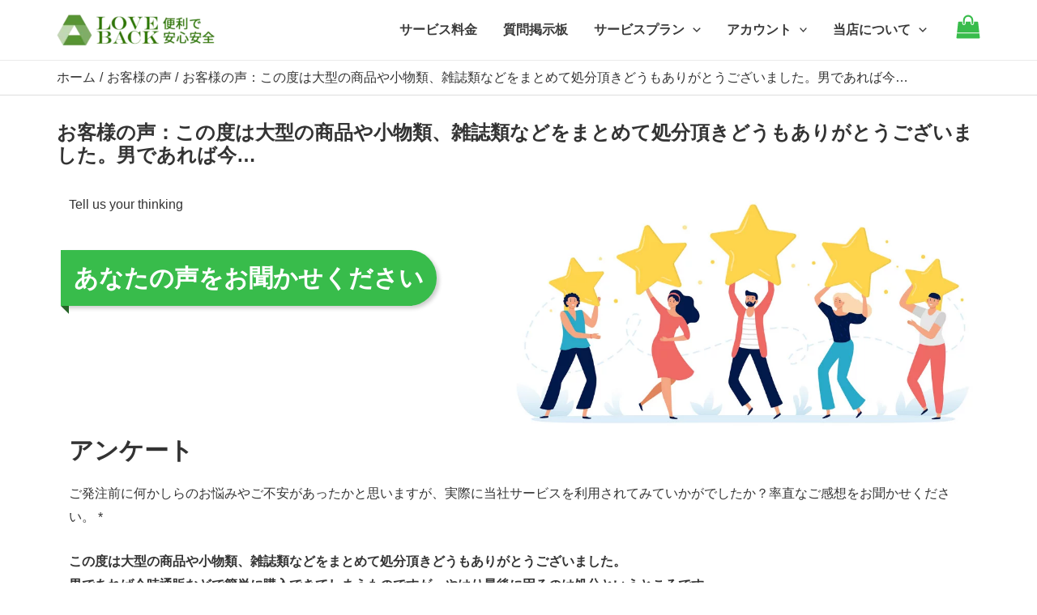

--- FILE ---
content_type: text/html; charset=UTF-8
request_url: https://www.love-back.com/your-thinking-B407/
body_size: 13890
content:
<!DOCTYPE html><html lang="ja"><head><meta charset="UTF-8"><meta name="viewport" content="width=device-width, initial-scale=1"><link rel="profile" href="https://gmpg.org/xfn/11">  <script data-type="lazy" data-src="[data-uri]"></script> <meta name='robots' content='index, follow, max-image-preview:large, max-snippet:-1, max-video-preview:-1' /><link media="all" href="https://www.love-back.com/wp-content/cache/autoptimize/css/autoptimize_09717a0d08a31dbece31d0af9762eea6.css" rel="stylesheet"><title>お客様の声：この度は大型の商品や小物類、雑誌類などをまとめて処分頂きどうもありがとうございました。男であれば今... - ＠LoveBack</title><meta name="description" content="お客様の声：この度は大型の商品や小物類、雑誌類などをまとめて処分頂きどうもありがとうございました。男であれば今... - ＠LoveBack" /><link rel="canonical" href="https://www.love-back.com/your-thinking-b407/" /><meta property="og:locale" content="ja_JP" /><meta property="og:type" content="article" /><meta property="og:title" content="お客様の声：この度は大型の商品や小物類、雑誌類などをまとめて処分頂きどうもありがとうございました。男であれば今... - ＠LoveBack" /><meta property="og:description" content="お客様の声：この度は大型の商品や小物類、雑誌類などをまとめて処分頂きどうもありがとうございました。男であれば今... - ＠LoveBack" /><meta property="og:url" content="https://www.love-back.com/your-thinking-b407/" /><meta property="og:site_name" content="＠LoveBack" /><meta property="article:published_time" content="2023-11-03T07:28:14+00:00" /><meta property="article:modified_time" content="2024-02-13T02:46:07+00:00" /><meta name="author" content="love-back" /><meta name="twitter:card" content="summary_large_image" /><meta name="twitter:label1" content="執筆者" /><meta name="twitter:data1" content="love-back" /> <script type="application/ld+json" class="yoast-schema-graph">{"@context":"https://schema.org","@graph":[{"@type":"Article","@id":"https://www.love-back.com/your-thinking-b407/#article","isPartOf":{"@id":"https://www.love-back.com/your-thinking-b407/"},"author":{"name":"love-back","@id":"https://www.love-back.com/#/schema/person/7ccbe8480d457af1a21601bd839567c7"},"headline":"お客様の声：この度は大型の商品や小物類、雑誌類などをまとめて処分頂きどうもありがとうございました。男であれば今&#8230;","datePublished":"2023-11-03T07:28:14+00:00","dateModified":"2024-02-13T02:46:07+00:00","mainEntityOfPage":{"@id":"https://www.love-back.com/your-thinking-b407/"},"wordCount":5,"publisher":{"@id":"https://www.love-back.com/#organization"},"articleSection":["お客様の声"],"inLanguage":"ja"},{"@type":"WebPage","@id":"https://www.love-back.com/your-thinking-b407/","url":"https://www.love-back.com/your-thinking-b407/","name":"お客様の声：この度は大型の商品や小物類、雑誌類などをまとめて処分頂きどうもありがとうございました。男であれば今... - ＠LoveBack","isPartOf":{"@id":"https://www.love-back.com/#website"},"datePublished":"2023-11-03T07:28:14+00:00","dateModified":"2024-02-13T02:46:07+00:00","description":"お客様の声：この度は大型の商品や小物類、雑誌類などをまとめて処分頂きどうもありがとうございました。男であれば今... - ＠LoveBack","breadcrumb":{"@id":"https://www.love-back.com/your-thinking-b407/#breadcrumb"},"inLanguage":"ja","potentialAction":[{"@type":"ReadAction","target":["https://www.love-back.com/your-thinking-b407/"]}]},{"@type":"BreadcrumbList","@id":"https://www.love-back.com/your-thinking-b407/#breadcrumb","itemListElement":[{"@type":"ListItem","position":1,"name":"ホーム","item":"https://www.love-back.com/"},{"@type":"ListItem","position":2,"name":"お客様の声：この度は大型の商品や小物類、雑誌類などをまとめて処分頂きどうもありがとうございました。男であれば今&#8230;"}]},{"@type":"WebSite","@id":"https://www.love-back.com/#website","url":"https://www.love-back.com/","name":"＠LoveBack","description":"＠LoveBack Service","publisher":{"@id":"https://www.love-back.com/#organization"},"potentialAction":[{"@type":"SearchAction","target":{"@type":"EntryPoint","urlTemplate":"https://www.love-back.com/?s={search_term_string}"},"query-input":{"@type":"PropertyValueSpecification","valueRequired":true,"valueName":"search_term_string"}}],"inLanguage":"ja"},{"@type":"Organization","@id":"https://www.love-back.com/#organization","name":"＠LoveBack","url":"https://www.love-back.com/","logo":{"@type":"ImageObject","inLanguage":"ja","@id":"https://www.love-back.com/#/schema/logo/image/","url":"https://www.love-back.com/wp-content/uploads/2024/03/logo-20240330.png","contentUrl":"https://www.love-back.com/wp-content/uploads/2024/03/logo-20240330.png","width":663,"height":138,"caption":"＠LoveBack"},"image":{"@id":"https://www.love-back.com/#/schema/logo/image/"}},{"@type":"Person","@id":"https://www.love-back.com/#/schema/person/7ccbe8480d457af1a21601bd839567c7","name":"love-back","image":{"@type":"ImageObject","inLanguage":"ja","@id":"https://www.love-back.com/#/schema/person/image/","url":"https://secure.gravatar.com/avatar/83e5fcb94b765ceb8ca0fef133299acbb898d500035f7ee4afac78a4b2e618cd?s=96&d=monsterid&r=g","contentUrl":"https://secure.gravatar.com/avatar/83e5fcb94b765ceb8ca0fef133299acbb898d500035f7ee4afac78a4b2e618cd?s=96&d=monsterid&r=g","caption":"love-back"},"sameAs":["http://www.love-back.com"],"url":"https://www.love-back.com/author/love-back/"}]}</script> <link rel='dns-prefetch' href='//www.googletagmanager.com' /><link rel="alternate" type="application/rss+xml" title="＠LoveBack &raquo; フィード" href="https://www.love-back.com/feed/" /><link rel="alternate" type="application/rss+xml" title="＠LoveBack &raquo; コメントフィード" href="https://www.love-back.com/comments/feed/" /><link rel="alternate" title="oEmbed (JSON)" type="application/json+oembed" href="https://www.love-back.com/wp-json/oembed/1.0/embed?url=https%3A%2F%2Fwww.love-back.com%2Fyour-thinking-b407%2F" /><link rel="alternate" title="oEmbed (XML)" type="text/xml+oembed" href="https://www.love-back.com/wp-json/oembed/1.0/embed?url=https%3A%2F%2Fwww.love-back.com%2Fyour-thinking-b407%2F&#038;format=xml" /> <script id="woocommerce-google-analytics-integration-gtag-js-after">window.dataLayer=window.dataLayer||[];function gtag(){dataLayer.push(arguments);}
for(const mode of[{"analytics_storage":"denied","ad_storage":"denied","ad_user_data":"denied","ad_personalization":"denied","region":["AT","BE","BG","HR","CY","CZ","DK","EE","FI","FR","DE","GR","HU","IS","IE","IT","LV","LI","LT","LU","MT","NL","NO","PL","PT","RO","SK","SI","ES","SE","GB","CH"]}]||[]){gtag("consent","default",{"wait_for_update":500,...mode});}
gtag("js",new Date());gtag("set","developer_id.dOGY3NW",true);gtag("config","G-K53XWNRM8S",{"track_404":true,"allow_google_signals":true,"logged_in":false,"linker":{"domains":[],"allow_incoming":false},"custom_map":{"dimension1":"logged_in"}});</script> <script src="https://www.love-back.com/wp-includes/js/jquery/jquery.min.js?ver=3.7.1" id="jquery-core-js"></script> <script id="woocommerce-js-extra">var woocommerce_params={"ajax_url":"/wp-admin/admin-ajax.php","wc_ajax_url":"/woo/?wc-ajax=%%endpoint%%","i18n_password_show":"\u30d1\u30b9\u30ef\u30fc\u30c9\u3092\u8868\u793a","i18n_password_hide":"\u30d1\u30b9\u30ef\u30fc\u30c9\u3092\u96a0\u3059"};</script> <script id="WCPAY_ASSETS-js-extra">var wcpayAssets={"url":"https://www.love-back.com/wp-content/plugins/woocommerce-payments/dist/"};</script> <link rel="https://api.w.org/" href="https://www.love-back.com/wp-json/" /><link rel="alternate" title="JSON" type="application/json" href="https://www.love-back.com/wp-json/wp/v2/posts/15875" /><link rel="EditURI" type="application/rsd+xml" title="RSD" href="https://www.love-back.com/xmlrpc.php?rsd" /><meta name="generator" content="WordPress 6.9" /><meta name="generator" content="WooCommerce 10.4.3" /><link rel='shortlink' href='https://www.love-back.com/?p=15875' /> <noscript><style>.woocommerce-product-gallery{opacity:1 !important}</style></noscript><link rel="icon" href="https://www.love-back.com/wp-content/uploads/2023/03/logo-squre-20230326-3-100x100.png" sizes="32x32" /><link rel="icon" href="https://www.love-back.com/wp-content/uploads/2023/03/logo-squre-20230326-3.png" sizes="192x192" /><link rel="apple-touch-icon" href="https://www.love-back.com/wp-content/uploads/2023/03/logo-squre-20230326-3.png" /><meta name="msapplication-TileImage" content="https://www.love-back.com/wp-content/uploads/2023/03/logo-squre-20230326-3.png" /></head><body itemtype='https://schema.org/Blog' itemscope='itemscope' class="wp-singular post-template-default single single-post postid-15875 single-format-standard wp-custom-logo wp-theme-astra theme-astra gutentor-active woocommerce-no-js ast-desktop ast-plain-container ast-no-sidebar astra-4.1.4 ast-blog-single-style-1 ast-single-post ast-inherit-site-logo-transparent ast-hfb-header ast-normal-title-enabled"> <script type="text/javascript" id="bbp-swap-no-js-body-class">document.body.className=document.body.className.replace('bbp-no-js','bbp-js');</script> <a class="skip-link screen-reader-text" href="#content" role="link"
 title="内容をスキップ"> 内容をスキップ </a><div class="hfeed site" id="page"><header
 class="site-header header-main-layout-1 ast-primary-menu-enabled ast-logo-title-inline ast-hide-custom-menu-mobile ast-builder-menu-toggle-icon ast-mobile-header-inline" id="masthead" itemtype="https://schema.org/WPHeader" itemscope="itemscope" itemid="#masthead"		><div id="ast-desktop-header" data-toggle-type="dropdown"><div class="ast-main-header-wrap main-header-bar-wrap"><div class="ast-primary-header-bar ast-primary-header main-header-bar site-header-focus-item" data-section="section-primary-header-builder"><div class="site-primary-header-wrap ast-builder-grid-row-container site-header-focus-item ast-container" data-section="section-primary-header-builder"><div class="ast-builder-grid-row ast-builder-grid-row-has-sides ast-builder-grid-row-no-center"><div class="site-header-primary-section-left site-header-section ast-flex site-header-section-left"><div class="ast-builder-layout-element ast-flex site-header-focus-item" data-section="title_tagline"><div
 class="site-branding ast-site-identity" itemtype="https://schema.org/Organization" itemscope="itemscope"				> <span class="site-logo-img"><a href="https://www.love-back.com/" class="custom-logo-link" rel="home"><noscript><img width="200" height="42" src="https://www.love-back.com/wp-content/uploads/2024/03/logo-20240330-200x42.png" class="custom-logo" alt="＠LoveBack" decoding="async" srcset="https://www.love-back.com/wp-content/uploads/2024/03/logo-20240330-200x42.png 200w, https://www.love-back.com/wp-content/uploads/2024/03/logo-20240330-300x62.png 300w, https://www.love-back.com/wp-content/uploads/2024/03/logo-20240330-600x125.png 600w, https://www.love-back.com/wp-content/uploads/2024/03/logo-20240330.png 663w" sizes="(max-width: 200px) 100vw, 200px" /></noscript><img width="200" height="42" src='data:image/svg+xml,%3Csvg%20xmlns=%22http://www.w3.org/2000/svg%22%20viewBox=%220%200%20200%2042%22%3E%3C/svg%3E' data-src="https://www.love-back.com/wp-content/uploads/2024/03/logo-20240330-200x42.png" class="lazyload custom-logo" alt="＠LoveBack" decoding="async" data-srcset="https://www.love-back.com/wp-content/uploads/2024/03/logo-20240330-200x42.png 200w, https://www.love-back.com/wp-content/uploads/2024/03/logo-20240330-300x62.png 300w, https://www.love-back.com/wp-content/uploads/2024/03/logo-20240330-600x125.png 600w, https://www.love-back.com/wp-content/uploads/2024/03/logo-20240330.png 663w" data-sizes="(max-width: 200px) 100vw, 200px" /></a></span></div></div></div><div class="site-header-primary-section-right site-header-section ast-flex ast-grid-right-section"><div class="ast-builder-menu-1 ast-builder-menu ast-flex ast-builder-menu-1-focus-item ast-builder-layout-element site-header-focus-item" data-section="section-hb-menu-1"><div class="ast-main-header-bar-alignment"><div class="main-header-bar-navigation"><nav class="site-navigation ast-flex-grow-1 navigation-accessibility site-header-focus-item" id="primary-site-navigation-desktop" aria-label="サイトナビゲーション" itemtype="https://schema.org/SiteNavigationElement" itemscope="itemscope"><div class="main-navigation ast-inline-flex"><ul id="ast-hf-menu-1" class="main-header-menu ast-menu-shadow ast-nav-menu ast-flex  submenu-with-border astra-menu-animation-slide-up  ast-menu-hover-style-overline  stack-on-mobile"><li id="menu-item-278" class="menu-item menu-item-type-custom menu-item-object-custom menu-item-278"><a href="#サービス料金表" class="menu-link">サービス料金</a></li><li id="menu-item-1455" class="menu-item menu-item-type-custom menu-item-object-custom menu-item-1455"><a href="/bbs/" class="menu-link">質問掲示板</a></li><li id="menu-item-388" class="menu-item menu-item-type-custom menu-item-object-custom menu-item-has-children menu-item-388"><a href="#" class="menu-link">サービスプラン<span role="application" class="dropdown-menu-toggle ast-header-navigation-arrow" tabindex="0" aria-expanded="false" aria-label="メニュートグル" ><span class="ast-icon icon-arrow"><svg class="ast-arrow-svg" xmlns="http://www.w3.org/2000/svg" xmlns:xlink="http://www.w3.org/1999/xlink" version="1.1" x="0px" y="0px" width="26px" height="16.043px" viewbox="57 35.171 26 16.043" enable-background="new 57 35.171 26 16.043" xml:space="preserve"> <path d="M57.5,38.193l12.5,12.5l12.5-12.5l-2.5-2.5l-10,10l-10-10L57.5,38.193z"/> </svg></span></span></a><button class="ast-menu-toggle" aria-expanded="false"><span class="screen-reader-text">メニュートグル</span><span class="ast-icon icon-arrow"><svg class="ast-arrow-svg" xmlns="http://www.w3.org/2000/svg" xmlns:xlink="http://www.w3.org/1999/xlink" version="1.1" x="0px" y="0px" width="26px" height="16.043px" viewbox="57 35.171 26 16.043" enable-background="new 57 35.171 26 16.043" xml:space="preserve"> <path d="M57.5,38.193l12.5,12.5l12.5-12.5l-2.5-2.5l-10,10l-10-10L57.5,38.193z"/> </svg></span></button><ul class="sub-menu"><li id="menu-item-807" class="menu-item menu-item-type-custom menu-item-object-custom menu-item-807"><a href="/" class="menu-link"><span class="ast-icon icon-arrow"><svg class="ast-arrow-svg" xmlns="http://www.w3.org/2000/svg" xmlns:xlink="http://www.w3.org/1999/xlink" version="1.1" x="0px" y="0px" width="26px" height="16.043px" viewbox="57 35.171 26 16.043" enable-background="new 57 35.171 26 16.043" xml:space="preserve"> <path d="M57.5,38.193l12.5,12.5l12.5-12.5l-2.5-2.5l-10,10l-10-10L57.5,38.193z"/> </svg></span>ラブドール処分サービス</a></li><li id="menu-item-808" class="menu-item menu-item-type-custom menu-item-object-custom menu-item-808"><a href="/love-goods-back-service/" class="menu-link"><span class="ast-icon icon-arrow"><svg class="ast-arrow-svg" xmlns="http://www.w3.org/2000/svg" xmlns:xlink="http://www.w3.org/1999/xlink" version="1.1" x="0px" y="0px" width="26px" height="16.043px" viewbox="57 35.171 26 16.043" enable-background="new 57 35.171 26 16.043" xml:space="preserve"> <path d="M57.5,38.193l12.5,12.5l12.5-12.5l-2.5-2.5l-10,10l-10-10L57.5,38.193z"/> </svg></span>アダルトグッズ処分サービス</a></li></ul></li><li id="menu-item-3000" class="menu-item menu-item-type-custom menu-item-object-custom menu-item-has-children menu-item-3000"><a href="#" class="menu-link">アカウント<span role="application" class="dropdown-menu-toggle ast-header-navigation-arrow" tabindex="0" aria-expanded="false" aria-label="メニュートグル" ><span class="ast-icon icon-arrow"><svg class="ast-arrow-svg" xmlns="http://www.w3.org/2000/svg" xmlns:xlink="http://www.w3.org/1999/xlink" version="1.1" x="0px" y="0px" width="26px" height="16.043px" viewbox="57 35.171 26 16.043" enable-background="new 57 35.171 26 16.043" xml:space="preserve"> <path d="M57.5,38.193l12.5,12.5l12.5-12.5l-2.5-2.5l-10,10l-10-10L57.5,38.193z"/> </svg></span></span></a><button class="ast-menu-toggle" aria-expanded="false"><span class="screen-reader-text">メニュートグル</span><span class="ast-icon icon-arrow"><svg class="ast-arrow-svg" xmlns="http://www.w3.org/2000/svg" xmlns:xlink="http://www.w3.org/1999/xlink" version="1.1" x="0px" y="0px" width="26px" height="16.043px" viewbox="57 35.171 26 16.043" enable-background="new 57 35.171 26 16.043" xml:space="preserve"> <path d="M57.5,38.193l12.5,12.5l12.5-12.5l-2.5-2.5l-10,10l-10-10L57.5,38.193z"/> </svg></span></button><ul class="sub-menu"><li id="menu-item-3001" class="menu-item menu-item-type-custom menu-item-object-custom menu-item-3001"><a href="https://www.love-back.com/shop/?wpf=search&#038;wpf_page=1&#038;wpf_%E3%82%B5%E3%83%BC%E3%83%93%E3%82%B9%E3%83%97%E3%83%A9%E3%83%B3=bb%2Clg%2Cld" class="menu-link"><span class="ast-icon icon-arrow"><svg class="ast-arrow-svg" xmlns="http://www.w3.org/2000/svg" xmlns:xlink="http://www.w3.org/1999/xlink" version="1.1" x="0px" y="0px" width="26px" height="16.043px" viewbox="57 35.171 26 16.043" enable-background="new 57 35.171 26 16.043" xml:space="preserve"> <path d="M57.5,38.193l12.5,12.5l12.5-12.5l-2.5-2.5l-10,10l-10-10L57.5,38.193z"/> </svg></span>お買い物</a></li><li id="menu-item-1200" class="menu-item menu-item-type-post_type menu-item-object-page menu-item-1200"><a href="https://www.love-back.com/cart/" class="menu-link"><span class="ast-icon icon-arrow"><svg class="ast-arrow-svg" xmlns="http://www.w3.org/2000/svg" xmlns:xlink="http://www.w3.org/1999/xlink" version="1.1" x="0px" y="0px" width="26px" height="16.043px" viewbox="57 35.171 26 16.043" enable-background="new 57 35.171 26 16.043" xml:space="preserve"> <path d="M57.5,38.193l12.5,12.5l12.5-12.5l-2.5-2.5l-10,10l-10-10L57.5,38.193z"/> </svg></span>お買い物カゴ</a></li><li id="menu-item-1201" class="menu-item menu-item-type-post_type menu-item-object-page menu-item-1201"><a href="https://www.love-back.com/my-account/" class="menu-link"><span class="ast-icon icon-arrow"><svg class="ast-arrow-svg" xmlns="http://www.w3.org/2000/svg" xmlns:xlink="http://www.w3.org/1999/xlink" version="1.1" x="0px" y="0px" width="26px" height="16.043px" viewbox="57 35.171 26 16.043" enable-background="new 57 35.171 26 16.043" xml:space="preserve"> <path d="M57.5,38.193l12.5,12.5l12.5-12.5l-2.5-2.5l-10,10l-10-10L57.5,38.193z"/> </svg></span>マイアカウント</a></li><li id="menu-item-11319" class="menu-item menu-item-type-custom menu-item-object-custom menu-item-11319"><a href="https://www.love-back.com/lb-web-system/" class="menu-link"><span class="ast-icon icon-arrow"><svg class="ast-arrow-svg" xmlns="http://www.w3.org/2000/svg" xmlns:xlink="http://www.w3.org/1999/xlink" version="1.1" x="0px" y="0px" width="26px" height="16.043px" viewbox="57 35.171 26 16.043" enable-background="new 57 35.171 26 16.043" xml:space="preserve"> <path d="M57.5,38.193l12.5,12.5l12.5-12.5l-2.5-2.5l-10,10l-10-10L57.5,38.193z"/> </svg></span>LB自動集荷予約サービス</a></li></ul></li><li id="menu-item-565" class="menu-item menu-item-type-custom menu-item-object-custom menu-item-has-children menu-item-565"><a href="#" class="menu-link">当店について<span role="application" class="dropdown-menu-toggle ast-header-navigation-arrow" tabindex="0" aria-expanded="false" aria-label="メニュートグル" ><span class="ast-icon icon-arrow"><svg class="ast-arrow-svg" xmlns="http://www.w3.org/2000/svg" xmlns:xlink="http://www.w3.org/1999/xlink" version="1.1" x="0px" y="0px" width="26px" height="16.043px" viewbox="57 35.171 26 16.043" enable-background="new 57 35.171 26 16.043" xml:space="preserve"> <path d="M57.5,38.193l12.5,12.5l12.5-12.5l-2.5-2.5l-10,10l-10-10L57.5,38.193z"/> </svg></span></span></a><button class="ast-menu-toggle" aria-expanded="false"><span class="screen-reader-text">メニュートグル</span><span class="ast-icon icon-arrow"><svg class="ast-arrow-svg" xmlns="http://www.w3.org/2000/svg" xmlns:xlink="http://www.w3.org/1999/xlink" version="1.1" x="0px" y="0px" width="26px" height="16.043px" viewbox="57 35.171 26 16.043" enable-background="new 57 35.171 26 16.043" xml:space="preserve"> <path d="M57.5,38.193l12.5,12.5l12.5-12.5l-2.5-2.5l-10,10l-10-10L57.5,38.193z"/> </svg></span></button><ul class="sub-menu"><li id="menu-item-279" class="menu-item menu-item-type-custom menu-item-object-custom menu-item-279"><a href="/news/" class="menu-link"><span class="ast-icon icon-arrow"><svg class="ast-arrow-svg" xmlns="http://www.w3.org/2000/svg" xmlns:xlink="http://www.w3.org/1999/xlink" version="1.1" x="0px" y="0px" width="26px" height="16.043px" viewbox="57 35.171 26 16.043" enable-background="new 57 35.171 26 16.043" xml:space="preserve"> <path d="M57.5,38.193l12.5,12.5l12.5-12.5l-2.5-2.5l-10,10l-10-10L57.5,38.193z"/> </svg></span>最新情報</a></li><li id="menu-item-2042" class="menu-item menu-item-type-post_type menu-item-object-post menu-item-2042"><a href="https://www.love-back.com/customers-voice/" class="menu-link"><span class="ast-icon icon-arrow"><svg class="ast-arrow-svg" xmlns="http://www.w3.org/2000/svg" xmlns:xlink="http://www.w3.org/1999/xlink" version="1.1" x="0px" y="0px" width="26px" height="16.043px" viewbox="57 35.171 26 16.043" enable-background="new 57 35.171 26 16.043" xml:space="preserve"> <path d="M57.5,38.193l12.5,12.5l12.5-12.5l-2.5-2.5l-10,10l-10-10L57.5,38.193z"/> </svg></span>お客様の声</a></li><li id="menu-item-9184" class="menu-item menu-item-type-custom menu-item-object-custom menu-item-9184"><a href="https://www.love-back.com/commerce-legal/" class="menu-link"><span class="ast-icon icon-arrow"><svg class="ast-arrow-svg" xmlns="http://www.w3.org/2000/svg" xmlns:xlink="http://www.w3.org/1999/xlink" version="1.1" x="0px" y="0px" width="26px" height="16.043px" viewbox="57 35.171 26 16.043" enable-background="new 57 35.171 26 16.043" xml:space="preserve"> <path d="M57.5,38.193l12.5,12.5l12.5-12.5l-2.5-2.5l-10,10l-10-10L57.5,38.193z"/> </svg></span>会社概要</a></li><li id="menu-item-564" class="menu-item menu-item-type-post_type menu-item-object-page menu-item-564"><a href="https://www.love-back.com/commerce-legal/" class="menu-link"><span class="ast-icon icon-arrow"><svg class="ast-arrow-svg" xmlns="http://www.w3.org/2000/svg" xmlns:xlink="http://www.w3.org/1999/xlink" version="1.1" x="0px" y="0px" width="26px" height="16.043px" viewbox="57 35.171 26 16.043" enable-background="new 57 35.171 26 16.043" xml:space="preserve"> <path d="M57.5,38.193l12.5,12.5l12.5-12.5l-2.5-2.5l-10,10l-10-10L57.5,38.193z"/> </svg></span>特定商取引法に基づく表示</a></li><li id="menu-item-563" class="menu-item menu-item-type-post_type menu-item-object-page menu-item-563"><a href="https://www.love-back.com/privacy-policy/" class="menu-link"><span class="ast-icon icon-arrow"><svg class="ast-arrow-svg" xmlns="http://www.w3.org/2000/svg" xmlns:xlink="http://www.w3.org/1999/xlink" version="1.1" x="0px" y="0px" width="26px" height="16.043px" viewbox="57 35.171 26 16.043" enable-background="new 57 35.171 26 16.043" xml:space="preserve"> <path d="M57.5,38.193l12.5,12.5l12.5-12.5l-2.5-2.5l-10,10l-10-10L57.5,38.193z"/> </svg></span>プライバシーポリシー</a></li><li id="menu-item-4075" class="menu-item menu-item-type-post_type menu-item-object-page menu-item-4075"><a href="https://www.love-back.com/loveback-service-declaration/" class="menu-link"><span class="ast-icon icon-arrow"><svg class="ast-arrow-svg" xmlns="http://www.w3.org/2000/svg" xmlns:xlink="http://www.w3.org/1999/xlink" version="1.1" x="0px" y="0px" width="26px" height="16.043px" viewbox="57 35.171 26 16.043" enable-background="new 57 35.171 26 16.043" xml:space="preserve"> <path d="M57.5,38.193l12.5,12.5l12.5-12.5l-2.5-2.5l-10,10l-10-10L57.5,38.193z"/> </svg></span>サービス宣言</a></li><li id="menu-item-562" class="menu-item menu-item-type-post_type menu-item-object-page menu-item-562"><a href="https://www.love-back.com/terms-of-service/" class="menu-link"><span class="ast-icon icon-arrow"><svg class="ast-arrow-svg" xmlns="http://www.w3.org/2000/svg" xmlns:xlink="http://www.w3.org/1999/xlink" version="1.1" x="0px" y="0px" width="26px" height="16.043px" viewbox="57 35.171 26 16.043" enable-background="new 57 35.171 26 16.043" xml:space="preserve"> <path d="M57.5,38.193l12.5,12.5l12.5-12.5l-2.5-2.5l-10,10l-10-10L57.5,38.193z"/> </svg></span>利用規約</a></li><li id="menu-item-275" class="menu-item menu-item-type-custom menu-item-object-custom menu-item-275"><a href="/ask-us/" class="menu-link"><span class="ast-icon icon-arrow"><svg class="ast-arrow-svg" xmlns="http://www.w3.org/2000/svg" xmlns:xlink="http://www.w3.org/1999/xlink" version="1.1" x="0px" y="0px" width="26px" height="16.043px" viewbox="57 35.171 26 16.043" enable-background="new 57 35.171 26 16.043" xml:space="preserve"> <path d="M57.5,38.193l12.5,12.5l12.5-12.5l-2.5-2.5l-10,10l-10-10L57.5,38.193z"/> </svg></span>お問い合わせ</a></li></ul></li></ul></div></nav></div></div></div><div class="ast-builder-layout-element ast-flex site-header-focus-item ast-header-html-1" data-section="section-hb-html-1"><div class="ast-header-html inner-link-style-"><div class="ast-builder-html-element"><div> <a href="https://www.love-back.com/cart/" aria-label="Go to cart"><i><span class="ast-icon icon-bag"><svg xmlns="http://www.w3.org/2000/svg" xmlns:xlink="http://www.w3.org/1999/xlink" version="1.1" id="ast-bag-icon-svg" x="0px" y="0px" width="30px" viewbox="826 826 140 140" enable-background="new 826 826 140 140" xml:space="preserve"> <path d="M960.758,934.509l2.632,23.541c0.15,1.403-0.25,2.657-1.203,3.761c-0.953,1.053-2.156,1.579-3.61,1.579H833.424  c-1.454,0-2.657-0.526-3.61-1.579c-0.952-1.104-1.354-2.357-1.203-3.761l2.632-23.541H960.758z M953.763,871.405l6.468,58.29H831.77  l6.468-58.29c0.15-1.203,0.677-2.218,1.58-3.045c0.903-0.827,1.981-1.241,3.234-1.241h19.254v9.627c0,2.658,0.94,4.927,2.82,6.807  s4.149,2.82,6.807,2.82c2.658,0,4.926-0.94,6.807-2.82s2.821-4.149,2.821-6.807v-9.627h28.882v9.627  c0,2.658,0.939,4.927,2.819,6.807c1.881,1.88,4.149,2.82,6.807,2.82s4.927-0.94,6.808-2.82c1.879-1.88,2.82-4.149,2.82-6.807v-9.627  h19.253c1.255,0,2.332,0.414,3.235,1.241C953.086,869.187,953.612,870.202,953.763,871.405z M924.881,857.492v19.254  c0,1.304-0.476,2.432-1.429,3.385s-2.08,1.429-3.385,1.429c-1.303,0-2.432-0.477-3.384-1.429c-0.953-0.953-1.43-2.081-1.43-3.385  v-19.254c0-5.315-1.881-9.853-5.641-13.613c-3.76-3.761-8.298-5.641-13.613-5.641s-9.853,1.88-13.613,5.641  c-3.761,3.76-5.641,8.298-5.641,13.613v19.254c0,1.304-0.476,2.432-1.429,3.385c-0.953,0.953-2.081,1.429-3.385,1.429  c-1.303,0-2.432-0.477-3.384-1.429c-0.953-0.953-1.429-2.081-1.429-3.385v-19.254c0-7.973,2.821-14.779,8.461-20.42  c5.641-5.641,12.448-8.461,20.42-8.461c7.973,0,14.779,2.82,20.42,8.461C922.062,842.712,924.881,849.519,924.881,857.492z"></path> </svg></span></i></a></div></div></div></div></div></div></div></div></div><div class="ast-desktop-header-content content-align-flex-start"></div></div><div id="ast-mobile-header" class="ast-mobile-header-wrap" data-type="dropdown"><div class="ast-main-header-wrap main-header-bar-wrap" ><div class="ast-primary-header-bar ast-primary-header main-header-bar site-primary-header-wrap site-header-focus-item ast-builder-grid-row-layout-default ast-builder-grid-row-tablet-layout-default ast-builder-grid-row-mobile-layout-default" data-section="section-primary-header-builder"><div class="ast-builder-grid-row ast-builder-grid-row-has-sides ast-builder-grid-row-no-center"><div class="site-header-primary-section-left site-header-section ast-flex site-header-section-left"><div class="ast-builder-layout-element ast-flex site-header-focus-item" data-section="title_tagline"><div
 class="site-branding ast-site-identity" itemtype="https://schema.org/Organization" itemscope="itemscope"				> <span class="site-logo-img"><a href="https://www.love-back.com/" class="custom-logo-link" rel="home"><noscript><img width="200" height="42" src="https://www.love-back.com/wp-content/uploads/2024/03/logo-20240330-200x42.png" class="custom-logo" alt="＠LoveBack" decoding="async" srcset="https://www.love-back.com/wp-content/uploads/2024/03/logo-20240330-200x42.png 200w, https://www.love-back.com/wp-content/uploads/2024/03/logo-20240330-300x62.png 300w, https://www.love-back.com/wp-content/uploads/2024/03/logo-20240330-600x125.png 600w, https://www.love-back.com/wp-content/uploads/2024/03/logo-20240330.png 663w" sizes="(max-width: 200px) 100vw, 200px" /></noscript><img width="200" height="42" src='data:image/svg+xml,%3Csvg%20xmlns=%22http://www.w3.org/2000/svg%22%20viewBox=%220%200%20200%2042%22%3E%3C/svg%3E' data-src="https://www.love-back.com/wp-content/uploads/2024/03/logo-20240330-200x42.png" class="lazyload custom-logo" alt="＠LoveBack" decoding="async" data-srcset="https://www.love-back.com/wp-content/uploads/2024/03/logo-20240330-200x42.png 200w, https://www.love-back.com/wp-content/uploads/2024/03/logo-20240330-300x62.png 300w, https://www.love-back.com/wp-content/uploads/2024/03/logo-20240330-600x125.png 600w, https://www.love-back.com/wp-content/uploads/2024/03/logo-20240330.png 663w" data-sizes="(max-width: 200px) 100vw, 200px" /></a></span></div></div></div><div class="site-header-primary-section-right site-header-section ast-flex ast-grid-right-section"><div class="ast-builder-layout-element ast-flex site-header-focus-item" data-section="section-header-mobile-trigger"><div class="ast-button-wrap"> <button type="button" class="menu-toggle main-header-menu-toggle ast-mobile-menu-trigger-minimal"   aria-expanded="false"> <span class="screen-reader-text">Main Menu</span> <span class="mobile-menu-toggle-icon"> <span class="ahfb-svg-iconset ast-inline-flex svg-baseline"><svg class='ast-mobile-svg ast-menu-svg' fill='currentColor' version='1.1' xmlns='http://www.w3.org/2000/svg' width='24' height='24' viewbox='0 0 24 24'><path d='M3 13h18c0.552 0 1-0.448 1-1s-0.448-1-1-1h-18c-0.552 0-1 0.448-1 1s0.448 1 1 1zM3 7h18c0.552 0 1-0.448 1-1s-0.448-1-1-1h-18c-0.552 0-1 0.448-1 1s0.448 1 1 1zM3 19h18c0.552 0 1-0.448 1-1s-0.448-1-1-1h-18c-0.552 0-1 0.448-1 1s0.448 1 1 1z'></path></svg></span><span class="ahfb-svg-iconset ast-inline-flex svg-baseline"><svg class='ast-mobile-svg ast-close-svg' fill='currentColor' version='1.1' xmlns='http://www.w3.org/2000/svg' width='24' height='24' viewbox='0 0 24 24'><path d='M5.293 6.707l5.293 5.293-5.293 5.293c-0.391 0.391-0.391 1.024 0 1.414s1.024 0.391 1.414 0l5.293-5.293 5.293 5.293c0.391 0.391 1.024 0.391 1.414 0s0.391-1.024 0-1.414l-5.293-5.293 5.293-5.293c0.391-0.391 0.391-1.024 0-1.414s-1.024-0.391-1.414 0l-5.293 5.293-5.293-5.293c-0.391-0.391-1.024-0.391-1.414 0s-0.391 1.024 0 1.414z'></path></svg></span> </span> </button></div></div><div class="ast-builder-layout-element ast-flex site-header-focus-item ast-header-html-1" data-section="section-hb-html-1"><div class="ast-header-html inner-link-style-"><div class="ast-builder-html-element"><div> <a href="https://www.love-back.com/cart/" aria-label="Go to cart"><i><span class="ast-icon icon-bag"><svg xmlns="http://www.w3.org/2000/svg" xmlns:xlink="http://www.w3.org/1999/xlink" version="1.1" id="ast-bag-icon-svg" x="0px" y="0px" width="30px" viewbox="826 826 140 140" enable-background="new 826 826 140 140" xml:space="preserve"> <path d="M960.758,934.509l2.632,23.541c0.15,1.403-0.25,2.657-1.203,3.761c-0.953,1.053-2.156,1.579-3.61,1.579H833.424  c-1.454,0-2.657-0.526-3.61-1.579c-0.952-1.104-1.354-2.357-1.203-3.761l2.632-23.541H960.758z M953.763,871.405l6.468,58.29H831.77  l6.468-58.29c0.15-1.203,0.677-2.218,1.58-3.045c0.903-0.827,1.981-1.241,3.234-1.241h19.254v9.627c0,2.658,0.94,4.927,2.82,6.807  s4.149,2.82,6.807,2.82c2.658,0,4.926-0.94,6.807-2.82s2.821-4.149,2.821-6.807v-9.627h28.882v9.627  c0,2.658,0.939,4.927,2.819,6.807c1.881,1.88,4.149,2.82,6.807,2.82s4.927-0.94,6.808-2.82c1.879-1.88,2.82-4.149,2.82-6.807v-9.627  h19.253c1.255,0,2.332,0.414,3.235,1.241C953.086,869.187,953.612,870.202,953.763,871.405z M924.881,857.492v19.254  c0,1.304-0.476,2.432-1.429,3.385s-2.08,1.429-3.385,1.429c-1.303,0-2.432-0.477-3.384-1.429c-0.953-0.953-1.43-2.081-1.43-3.385  v-19.254c0-5.315-1.881-9.853-5.641-13.613c-3.76-3.761-8.298-5.641-13.613-5.641s-9.853,1.88-13.613,5.641  c-3.761,3.76-5.641,8.298-5.641,13.613v19.254c0,1.304-0.476,2.432-1.429,3.385c-0.953,0.953-2.081,1.429-3.385,1.429  c-1.303,0-2.432-0.477-3.384-1.429c-0.953-0.953-1.429-2.081-1.429-3.385v-19.254c0-7.973,2.821-14.779,8.461-20.42  c5.641-5.641,12.448-8.461,20.42-8.461c7.973,0,14.779,2.82,20.42,8.461C922.062,842.712,924.881,849.519,924.881,857.492z"></path> </svg></span></i></a></div></div></div></div></div></div></div></div><div class="ast-mobile-header-content content-align-flex-start"><div class="ast-builder-menu-mobile ast-builder-menu ast-builder-menu-mobile-focus-item ast-builder-layout-element site-header-focus-item" data-section="section-header-mobile-menu"><div class="ast-main-header-bar-alignment"><div class="main-header-bar-navigation"><nav class="site-navigation ast-flex-grow-1 navigation-accessibility site-header-focus-item" id="ast-mobile-site-navigation" aria-label="サイトナビゲーション" itemtype="https://schema.org/SiteNavigationElement" itemscope="itemscope"><div class="main-navigation"><ul id="ast-hf-mobile-menu" class="main-header-menu ast-nav-menu ast-flex  submenu-with-border astra-menu-animation-fade  stack-on-mobile"><li class="menu-item menu-item-type-custom menu-item-object-custom menu-item-278"><a href="#サービス料金表" class="menu-link">サービス料金</a></li><li class="menu-item menu-item-type-custom menu-item-object-custom menu-item-1455"><a href="/bbs/" class="menu-link">質問掲示板</a></li><li class="menu-item menu-item-type-custom menu-item-object-custom menu-item-has-children menu-item-388"><a href="#" class="menu-link">サービスプラン<span role="application" class="dropdown-menu-toggle ast-header-navigation-arrow" tabindex="0" aria-expanded="false" aria-label="メニュートグル" ><span class="ast-icon icon-arrow"><svg class="ast-arrow-svg" xmlns="http://www.w3.org/2000/svg" xmlns:xlink="http://www.w3.org/1999/xlink" version="1.1" x="0px" y="0px" width="26px" height="16.043px" viewbox="57 35.171 26 16.043" enable-background="new 57 35.171 26 16.043" xml:space="preserve"> <path d="M57.5,38.193l12.5,12.5l12.5-12.5l-2.5-2.5l-10,10l-10-10L57.5,38.193z"/> </svg></span></span></a><button class="ast-menu-toggle" aria-expanded="false"><span class="screen-reader-text">メニュートグル</span><span class="ast-icon icon-arrow"><svg class="ast-arrow-svg" xmlns="http://www.w3.org/2000/svg" xmlns:xlink="http://www.w3.org/1999/xlink" version="1.1" x="0px" y="0px" width="26px" height="16.043px" viewbox="57 35.171 26 16.043" enable-background="new 57 35.171 26 16.043" xml:space="preserve"> <path d="M57.5,38.193l12.5,12.5l12.5-12.5l-2.5-2.5l-10,10l-10-10L57.5,38.193z"/> </svg></span></button><ul class="sub-menu"><li class="menu-item menu-item-type-custom menu-item-object-custom menu-item-807"><a href="/" class="menu-link"><span class="ast-icon icon-arrow"><svg class="ast-arrow-svg" xmlns="http://www.w3.org/2000/svg" xmlns:xlink="http://www.w3.org/1999/xlink" version="1.1" x="0px" y="0px" width="26px" height="16.043px" viewbox="57 35.171 26 16.043" enable-background="new 57 35.171 26 16.043" xml:space="preserve"> <path d="M57.5,38.193l12.5,12.5l12.5-12.5l-2.5-2.5l-10,10l-10-10L57.5,38.193z"/> </svg></span>ラブドール処分サービス</a></li><li class="menu-item menu-item-type-custom menu-item-object-custom menu-item-808"><a href="/love-goods-back-service/" class="menu-link"><span class="ast-icon icon-arrow"><svg class="ast-arrow-svg" xmlns="http://www.w3.org/2000/svg" xmlns:xlink="http://www.w3.org/1999/xlink" version="1.1" x="0px" y="0px" width="26px" height="16.043px" viewbox="57 35.171 26 16.043" enable-background="new 57 35.171 26 16.043" xml:space="preserve"> <path d="M57.5,38.193l12.5,12.5l12.5-12.5l-2.5-2.5l-10,10l-10-10L57.5,38.193z"/> </svg></span>アダルトグッズ処分サービス</a></li></ul></li><li class="menu-item menu-item-type-custom menu-item-object-custom menu-item-has-children menu-item-3000"><a href="#" class="menu-link">アカウント<span role="application" class="dropdown-menu-toggle ast-header-navigation-arrow" tabindex="0" aria-expanded="false" aria-label="メニュートグル" ><span class="ast-icon icon-arrow"><svg class="ast-arrow-svg" xmlns="http://www.w3.org/2000/svg" xmlns:xlink="http://www.w3.org/1999/xlink" version="1.1" x="0px" y="0px" width="26px" height="16.043px" viewbox="57 35.171 26 16.043" enable-background="new 57 35.171 26 16.043" xml:space="preserve"> <path d="M57.5,38.193l12.5,12.5l12.5-12.5l-2.5-2.5l-10,10l-10-10L57.5,38.193z"/> </svg></span></span></a><button class="ast-menu-toggle" aria-expanded="false"><span class="screen-reader-text">メニュートグル</span><span class="ast-icon icon-arrow"><svg class="ast-arrow-svg" xmlns="http://www.w3.org/2000/svg" xmlns:xlink="http://www.w3.org/1999/xlink" version="1.1" x="0px" y="0px" width="26px" height="16.043px" viewbox="57 35.171 26 16.043" enable-background="new 57 35.171 26 16.043" xml:space="preserve"> <path d="M57.5,38.193l12.5,12.5l12.5-12.5l-2.5-2.5l-10,10l-10-10L57.5,38.193z"/> </svg></span></button><ul class="sub-menu"><li class="menu-item menu-item-type-custom menu-item-object-custom menu-item-3001"><a href="https://www.love-back.com/shop/?wpf=search&#038;wpf_page=1&#038;wpf_%E3%82%B5%E3%83%BC%E3%83%93%E3%82%B9%E3%83%97%E3%83%A9%E3%83%B3=bb%2Clg%2Cld" class="menu-link"><span class="ast-icon icon-arrow"><svg class="ast-arrow-svg" xmlns="http://www.w3.org/2000/svg" xmlns:xlink="http://www.w3.org/1999/xlink" version="1.1" x="0px" y="0px" width="26px" height="16.043px" viewbox="57 35.171 26 16.043" enable-background="new 57 35.171 26 16.043" xml:space="preserve"> <path d="M57.5,38.193l12.5,12.5l12.5-12.5l-2.5-2.5l-10,10l-10-10L57.5,38.193z"/> </svg></span>お買い物</a></li><li class="menu-item menu-item-type-post_type menu-item-object-page menu-item-1200"><a href="https://www.love-back.com/cart/" class="menu-link"><span class="ast-icon icon-arrow"><svg class="ast-arrow-svg" xmlns="http://www.w3.org/2000/svg" xmlns:xlink="http://www.w3.org/1999/xlink" version="1.1" x="0px" y="0px" width="26px" height="16.043px" viewbox="57 35.171 26 16.043" enable-background="new 57 35.171 26 16.043" xml:space="preserve"> <path d="M57.5,38.193l12.5,12.5l12.5-12.5l-2.5-2.5l-10,10l-10-10L57.5,38.193z"/> </svg></span>お買い物カゴ</a></li><li class="menu-item menu-item-type-post_type menu-item-object-page menu-item-1201"><a href="https://www.love-back.com/my-account/" class="menu-link"><span class="ast-icon icon-arrow"><svg class="ast-arrow-svg" xmlns="http://www.w3.org/2000/svg" xmlns:xlink="http://www.w3.org/1999/xlink" version="1.1" x="0px" y="0px" width="26px" height="16.043px" viewbox="57 35.171 26 16.043" enable-background="new 57 35.171 26 16.043" xml:space="preserve"> <path d="M57.5,38.193l12.5,12.5l12.5-12.5l-2.5-2.5l-10,10l-10-10L57.5,38.193z"/> </svg></span>マイアカウント</a></li><li class="menu-item menu-item-type-custom menu-item-object-custom menu-item-11319"><a href="https://www.love-back.com/lb-web-system/" class="menu-link"><span class="ast-icon icon-arrow"><svg class="ast-arrow-svg" xmlns="http://www.w3.org/2000/svg" xmlns:xlink="http://www.w3.org/1999/xlink" version="1.1" x="0px" y="0px" width="26px" height="16.043px" viewbox="57 35.171 26 16.043" enable-background="new 57 35.171 26 16.043" xml:space="preserve"> <path d="M57.5,38.193l12.5,12.5l12.5-12.5l-2.5-2.5l-10,10l-10-10L57.5,38.193z"/> </svg></span>LB自動集荷予約サービス</a></li></ul></li><li class="menu-item menu-item-type-custom menu-item-object-custom menu-item-has-children menu-item-565"><a href="#" class="menu-link">当店について<span role="application" class="dropdown-menu-toggle ast-header-navigation-arrow" tabindex="0" aria-expanded="false" aria-label="メニュートグル" ><span class="ast-icon icon-arrow"><svg class="ast-arrow-svg" xmlns="http://www.w3.org/2000/svg" xmlns:xlink="http://www.w3.org/1999/xlink" version="1.1" x="0px" y="0px" width="26px" height="16.043px" viewbox="57 35.171 26 16.043" enable-background="new 57 35.171 26 16.043" xml:space="preserve"> <path d="M57.5,38.193l12.5,12.5l12.5-12.5l-2.5-2.5l-10,10l-10-10L57.5,38.193z"/> </svg></span></span></a><button class="ast-menu-toggle" aria-expanded="false"><span class="screen-reader-text">メニュートグル</span><span class="ast-icon icon-arrow"><svg class="ast-arrow-svg" xmlns="http://www.w3.org/2000/svg" xmlns:xlink="http://www.w3.org/1999/xlink" version="1.1" x="0px" y="0px" width="26px" height="16.043px" viewbox="57 35.171 26 16.043" enable-background="new 57 35.171 26 16.043" xml:space="preserve"> <path d="M57.5,38.193l12.5,12.5l12.5-12.5l-2.5-2.5l-10,10l-10-10L57.5,38.193z"/> </svg></span></button><ul class="sub-menu"><li class="menu-item menu-item-type-custom menu-item-object-custom menu-item-279"><a href="/news/" class="menu-link"><span class="ast-icon icon-arrow"><svg class="ast-arrow-svg" xmlns="http://www.w3.org/2000/svg" xmlns:xlink="http://www.w3.org/1999/xlink" version="1.1" x="0px" y="0px" width="26px" height="16.043px" viewbox="57 35.171 26 16.043" enable-background="new 57 35.171 26 16.043" xml:space="preserve"> <path d="M57.5,38.193l12.5,12.5l12.5-12.5l-2.5-2.5l-10,10l-10-10L57.5,38.193z"/> </svg></span>最新情報</a></li><li class="menu-item menu-item-type-post_type menu-item-object-post menu-item-2042"><a href="https://www.love-back.com/customers-voice/" class="menu-link"><span class="ast-icon icon-arrow"><svg class="ast-arrow-svg" xmlns="http://www.w3.org/2000/svg" xmlns:xlink="http://www.w3.org/1999/xlink" version="1.1" x="0px" y="0px" width="26px" height="16.043px" viewbox="57 35.171 26 16.043" enable-background="new 57 35.171 26 16.043" xml:space="preserve"> <path d="M57.5,38.193l12.5,12.5l12.5-12.5l-2.5-2.5l-10,10l-10-10L57.5,38.193z"/> </svg></span>お客様の声</a></li><li class="menu-item menu-item-type-custom menu-item-object-custom menu-item-9184"><a href="https://www.love-back.com/commerce-legal/" class="menu-link"><span class="ast-icon icon-arrow"><svg class="ast-arrow-svg" xmlns="http://www.w3.org/2000/svg" xmlns:xlink="http://www.w3.org/1999/xlink" version="1.1" x="0px" y="0px" width="26px" height="16.043px" viewbox="57 35.171 26 16.043" enable-background="new 57 35.171 26 16.043" xml:space="preserve"> <path d="M57.5,38.193l12.5,12.5l12.5-12.5l-2.5-2.5l-10,10l-10-10L57.5,38.193z"/> </svg></span>会社概要</a></li><li class="menu-item menu-item-type-post_type menu-item-object-page menu-item-564"><a href="https://www.love-back.com/commerce-legal/" class="menu-link"><span class="ast-icon icon-arrow"><svg class="ast-arrow-svg" xmlns="http://www.w3.org/2000/svg" xmlns:xlink="http://www.w3.org/1999/xlink" version="1.1" x="0px" y="0px" width="26px" height="16.043px" viewbox="57 35.171 26 16.043" enable-background="new 57 35.171 26 16.043" xml:space="preserve"> <path d="M57.5,38.193l12.5,12.5l12.5-12.5l-2.5-2.5l-10,10l-10-10L57.5,38.193z"/> </svg></span>特定商取引法に基づく表示</a></li><li class="menu-item menu-item-type-post_type menu-item-object-page menu-item-563"><a href="https://www.love-back.com/privacy-policy/" class="menu-link"><span class="ast-icon icon-arrow"><svg class="ast-arrow-svg" xmlns="http://www.w3.org/2000/svg" xmlns:xlink="http://www.w3.org/1999/xlink" version="1.1" x="0px" y="0px" width="26px" height="16.043px" viewbox="57 35.171 26 16.043" enable-background="new 57 35.171 26 16.043" xml:space="preserve"> <path d="M57.5,38.193l12.5,12.5l12.5-12.5l-2.5-2.5l-10,10l-10-10L57.5,38.193z"/> </svg></span>プライバシーポリシー</a></li><li class="menu-item menu-item-type-post_type menu-item-object-page menu-item-4075"><a href="https://www.love-back.com/loveback-service-declaration/" class="menu-link"><span class="ast-icon icon-arrow"><svg class="ast-arrow-svg" xmlns="http://www.w3.org/2000/svg" xmlns:xlink="http://www.w3.org/1999/xlink" version="1.1" x="0px" y="0px" width="26px" height="16.043px" viewbox="57 35.171 26 16.043" enable-background="new 57 35.171 26 16.043" xml:space="preserve"> <path d="M57.5,38.193l12.5,12.5l12.5-12.5l-2.5-2.5l-10,10l-10-10L57.5,38.193z"/> </svg></span>サービス宣言</a></li><li class="menu-item menu-item-type-post_type menu-item-object-page menu-item-562"><a href="https://www.love-back.com/terms-of-service/" class="menu-link"><span class="ast-icon icon-arrow"><svg class="ast-arrow-svg" xmlns="http://www.w3.org/2000/svg" xmlns:xlink="http://www.w3.org/1999/xlink" version="1.1" x="0px" y="0px" width="26px" height="16.043px" viewbox="57 35.171 26 16.043" enable-background="new 57 35.171 26 16.043" xml:space="preserve"> <path d="M57.5,38.193l12.5,12.5l12.5-12.5l-2.5-2.5l-10,10l-10-10L57.5,38.193z"/> </svg></span>利用規約</a></li><li class="menu-item menu-item-type-custom menu-item-object-custom menu-item-275"><a href="/ask-us/" class="menu-link"><span class="ast-icon icon-arrow"><svg class="ast-arrow-svg" xmlns="http://www.w3.org/2000/svg" xmlns:xlink="http://www.w3.org/1999/xlink" version="1.1" x="0px" y="0px" width="26px" height="16.043px" viewbox="57 35.171 26 16.043" enable-background="new 57 35.171 26 16.043" xml:space="preserve"> <path d="M57.5,38.193l12.5,12.5l12.5-12.5l-2.5-2.5l-10,10l-10-10L57.5,38.193z"/> </svg></span>お問い合わせ</a></li></ul></li></ul></div></nav></div></div></div></div></div></header><div class="main-header-bar ast-header-breadcrumb"><div class="ast-container"><div class="ast-breadcrumbs-wrapper"><div class="ast-breadcrumbs-inner"><nav role="navigation" aria-label="パンくずリスト" class="breadcrumb-trail breadcrumbs" ><div class="ast-breadcrumbs"><ul class="trail-items" itemscope itemtype="http://schema.org/BreadcrumbList"><meta content="3" name="numberOfItems" /><meta name="itemListOrder" content="Ascending"/><li itemprop="itemListElement" itemscope itemtype="http://schema.org/ListItem" class="trail-item trail-begin"><a href="https://www.love-back.com/" rel="home" itemprop="item"><span itemprop="name">ホーム</span></a><meta itemprop="position" content="1" /></li><li itemprop="itemListElement" itemscope itemtype="http://schema.org/ListItem" class="trail-item"><a href="https://www.love-back.com/category/%e3%81%8a%e5%ae%a2%e6%a7%98%e3%81%ae%e5%a3%b0/" itemprop="item"><span itemprop="name">お客様の声</span></a><meta itemprop="position" content="2" /></li><li  class="trail-item trail-end"><span><span>お客様の声：この度は大型の商品や小物類、雑誌類などをまとめて処分頂きどうもありがとうございました。男であれば今&#8230;</span></span></li></ul></div></nav></div></div></div></div><div id="content" class="site-content"><div class="ast-container"><div id="primary" class="content-area primary"><main id="main" class="site-main"><article
class="post-15875 post type-post status-publish format-standard hentry category-25 ast-article-single" id="post-15875" itemtype="https://schema.org/CreativeWork" itemscope="itemscope"><div class="ast-post-format- ast-no-thumb single-layout-1"><header class="entry-header"><h1 class="entry-title" itemprop="headline">お客様の声：この度は大型の商品や小物類、雑誌類などをまとめて処分頂きどうもありがとうございました。男であれば今&#8230;</h1></header><div class="entry-content clear"
 itemprop="text"	><section id="voice00000" class="wp-block-gutentor-m3 alignwide section-voice00000 gutentor-module gutentor-container-cover has-image-bg has-custom-bg"><div class="grid-container"></p><div id="section-g05c9fa" class="wp-block-gutentor-e0 section-g05c9fa gutentor-element gutentor-element-advanced-text"><div class="gutentor-text-wrap"><p class="gutentor-text">Tell us your thinking</p></div></div><h2 class="headline-1"><strong>あなたの声をお聞かせください</strong></h2></div></section><section id="gm69f3aae" class="wp-block-gutentor-m3 section-gm69f3aae gutentor-module gutentor-container-cover"><div class="grid-container"><h2><strong>アンケート</strong></h2><p>ご発注前に何かしらのお悩みやご不安があったかと思いますが、実際に当社サービスを利用されてみていかがでしたか？率直なご感想をお聞かせください。&nbsp;*</p><p><strong>この度は大型の商品や小物類、雑誌類などをまとめて処分頂きどうもありがとうございました。<br />男であれば今時通販などで簡単に購入できてしまうものですが、やはり最後に困るのは処分というところです。<br />私の場合は大型のものを数年前に購入しましたが、メンテナンスの面倒から全く使用しなくなりあわせて雑誌や小物類もありまとめて鍵付きのケースにて厳重保管しておりました。<br />「いつかは処分しなければ…」と思っていたのですが分別など億劫で「人目のつかない森にでも…」などと悪いことを考えてしまっておりました。<br />その折、御社サービスをネット上で拝見し「これなら分かりやすいし、箱に詰めて送るだけで簡単だ！」と思い利用させて頂きました。</p><p>特に分別もせず箱に詰めて発送するだけで処分が完了したため、とても楽で助かりました。<br />長年の懸念事項がなくなりハッピーな気持ちでおります。<br />今後もお世話になることがあるかもしれませんがその時はどうぞ宜しくお願い致します。</strong></p><p>その他、ご要望やお気づきの点がありましたらご意見お聞かせください。自由回答</p><p><strong>特になし</strong></p><p>店長より</p><p><strong>この度ありがとうございます。</strong></p></p></div></section><div class="bb-content-2024">今回は本当にお世話になりました。思い切って処分することができて本当に良かったです。今後も同じような状況になった際には、またお世話になりたいと思っています。このサービスを利用することで、物事がスムーズに進むことを実感しました。大型の商品や雑誌類など、どう処分すれば良いか悩んでいる方には是非おすすめしたいです。<br /> <br /> 荷物を送る際にはしっかりと梱包して送ることが大切です。今回は特に分別せずに送ったため、スタッフの方には申し訳ないと思っています。次回からはもう少し慎重に梱包し、送ることに努めたいと思います。もし何か問題があればすぐに連絡を頂けると助かりますので、その際はよろしくお願いします。<br /> <br /> 最後に、このようなサービスを提供してくださり、本当にありがとうございました。今後もよろしくお願い致します。</div></div></div></article><nav class="navigation post-navigation" role="navigation" aria-label="投稿"> <span class="screen-reader-text">投稿ナビゲーション</span><div class="nav-links"><div class="nav-previous"><a href="https://www.love-back.com/your-thinking-b406/" rel="prev"><span class="ast-left-arrow">&larr;</span> 前の投稿</a></div><div class="nav-next"><a href="https://www.love-back.com/your-thinking-b408/" rel="next">次の投稿 <span class="ast-right-arrow">&rarr;</span></a></div></div></nav></main></div></div></div><footer
class="site-footer" id="colophon" itemtype="https://schema.org/WPFooter" itemscope="itemscope" itemid="#colophon"><div class="site-primary-footer-wrap ast-builder-grid-row-container site-footer-focus-item ast-builder-grid-row-full ast-builder-grid-row-tablet-full ast-builder-grid-row-mobile-full ast-footer-row-stack ast-footer-row-tablet-stack ast-footer-row-mobile-stack" data-section="section-primary-footer-builder"><div class="ast-builder-grid-row-container-inner"><div class="ast-builder-footer-grid-columns site-primary-footer-inner-wrap ast-builder-grid-row"><div class="site-footer-primary-section-1 site-footer-section site-footer-section-1"><div class="footer-widget-area widget-area site-footer-focus-item ast-footer-html-1" data-section="section-fb-html-1"><div class="ast-header-html inner-link-style-"><div class="ast-builder-html-element"><p><span class="boldfont" style="font-size: 18px;">便利で安心安全、かつ秘密厳守<br /> 注文・発送だけで完了！<br /> </span></p></div></div></div><aside
 class="footer-widget-area widget-area site-footer-focus-item footer-widget-area-inner" data-section="sidebar-widgets-footer-widget-2" aria-label="Footer Widget 2"		><section id="block-14" class="widget widget_block"><figure class="wp-block-image aligncenter is-resized"><noscript><img decoding="async" src="https://www.love-back.com/wp-content/uploads/2021/12/logo-5-t.png" alt="" class="wp-image-11511" width="50" /></noscript><img decoding="async" src='data:image/svg+xml,%3Csvg%20xmlns=%22http://www.w3.org/2000/svg%22%20viewBox=%220%200%2050%2033.333333333333%22%3E%3C/svg%3E' data-src="https://www.love-back.com/wp-content/uploads/2021/12/logo-5-t.png" alt="" class="lazyload wp-image-11511" width="50" /></figure></section></aside></div></div></div></div><div class="site-below-footer-wrap ast-builder-grid-row-container site-footer-focus-item ast-builder-grid-row-full ast-builder-grid-row-tablet-full ast-builder-grid-row-mobile-full ast-footer-row-stack ast-footer-row-tablet-stack ast-footer-row-mobile-stack" data-section="section-below-footer-builder"><div class="ast-builder-grid-row-container-inner"><div class="ast-builder-footer-grid-columns site-below-footer-inner-wrap ast-builder-grid-row"><div class="site-footer-below-section-1 site-footer-section site-footer-section-1"><div class="footer-widget-area widget-area site-footer-focus-item" data-section="section-footer-menu"><div class="footer-bar-navigation"><nav class="site-navigation ast-flex-grow-1 navigation-accessibility footer-navigation" id="footer-site-navigation" aria-label="サイトナビゲーション" itemtype="https://schema.org/SiteNavigationElement" itemscope="itemscope"><div class="footer-nav-wrap"><ul id="astra-footer-menu" class="ast-nav-menu ast-flex astra-footer-horizontal-menu astra-footer-tablet-vertical-menu astra-footer-mobile-vertical-menu"><li id="menu-item-9185" class="menu-item menu-item-type-custom menu-item-object-custom menu-item-9185"><a href="https://www.love-back.com/commerce-legal/" class="menu-link">会社概要</a></li><li id="menu-item-559" class="menu-item menu-item-type-post_type menu-item-object-page menu-item-559"><a href="https://www.love-back.com/commerce-legal/" class="menu-link">特定商取引法に基づく表示</a></li><li id="menu-item-558" class="menu-item menu-item-type-post_type menu-item-object-page menu-item-558"><a href="https://www.love-back.com/privacy-policy/" class="menu-link">プライバシーポリシー</a></li><li id="menu-item-4074" class="menu-item menu-item-type-post_type menu-item-object-page menu-item-4074"><a href="https://www.love-back.com/loveback-service-declaration/" class="menu-link">サービス宣言</a></li><li id="menu-item-557" class="menu-item menu-item-type-post_type menu-item-object-page menu-item-557"><a href="https://www.love-back.com/terms-of-service/" class="menu-link">利用規約</a></li><li id="menu-item-568" class="menu-item menu-item-type-custom menu-item-object-custom menu-item-568"><a href="/ask-us/" class="menu-link">お問い合わせ</a></li><li id="menu-item-1456" class="menu-item menu-item-type-custom menu-item-object-custom menu-item-1456"><a href="/#FAQ" class="menu-link">よくある質問</a></li><li id="menu-item-2043" class="menu-item menu-item-type-post_type menu-item-object-post menu-item-2043"><a href="https://www.love-back.com/customers-voice/" class="menu-link">お客様の声</a></li><li id="menu-item-4078" class="menu-item menu-item-type-post_type menu-item-object-page menu-item-4078"><a href="https://www.love-back.com/news/" class="menu-link">最新情報</a></li></ul></div></nav></div></div><div class="footer-widget-area widget-area site-footer-focus-item ast-footer-html-2" data-section="section-fb-html-2"><div class="ast-header-html inner-link-style-"><div class="ast-builder-html-element"><p><noscript><img style="height: 32px; border-radius: 5px;" src="https://www.love-back.com/wp-content/uploads/2022/07/payment-6cards-h60.jpg" alt="支払方法" width="322" height="32" /></noscript><img class="lazyload" style="height: 32px; border-radius: 5px;" src='data:image/svg+xml,%3Csvg%20xmlns=%22http://www.w3.org/2000/svg%22%20viewBox=%220%200%20322%2032%22%3E%3C/svg%3E' data-src="https://www.love-back.com/wp-content/uploads/2022/07/payment-6cards-h60.jpg" alt="支払方法" width="322" height="32" /></p></div></div></div><div class="ast-builder-layout-element ast-flex site-footer-focus-item" data-section="section-fb-social-icons-1"><div class="ast-footer-social-1-wrap ast-footer-social-wrap"><div class="footer-social-inner-wrap element-social-inner-wrap social-show-label-false ast-social-color-type-custom ast-social-stack-none ast-social-element-style-filled"><a href="https://www.facebook.com/LoveBack2050" aria-label=Facebook target="_blank" rel="noopener noreferrer" style="--color: #557dbc; --background-color: transparent;" class="ast-builder-social-element ast-inline-flex ast-facebook footer-social-item"><span class="ahfb-svg-iconset ast-inline-flex svg-baseline"><svg xmlns='http://www.w3.org/2000/svg' viewbox='0 0 448 512'><path d='M400 32H48A48 48 0 0 0 0 80v352a48 48 0 0 0 48 48h137.25V327.69h-63V256h63v-54.64c0-62.15 37-96.48 93.67-96.48 27.14 0 55.52 4.84 55.52 4.84v61h-31.27c-30.81 0-40.42 19.12-40.42 38.73V256h68.78l-11 71.69h-57.78V480H400a48 48 0 0 0 48-48V80a48 48 0 0 0-48-48z'></path></svg></span></a><a href="https://twitter.com/LoveBack2050" aria-label=Twitter target="_blank" rel="noopener noreferrer" style="--color: #7acdee; --background-color: transparent;" class="ast-builder-social-element ast-inline-flex ast-twitter footer-social-item"><span class="ahfb-svg-iconset ast-inline-flex svg-baseline"><svg xmlns='http://www.w3.org/2000/svg' viewbox='0 0 512 512'><path d='M459.37 151.716c.325 4.548.325 9.097.325 13.645 0 138.72-105.583 298.558-298.558 298.558-59.452 0-114.68-17.219-161.137-47.106 8.447.974 16.568 1.299 25.34 1.299 49.055 0 94.213-16.568 130.274-44.832-46.132-.975-84.792-31.188-98.112-72.772 6.498.974 12.995 1.624 19.818 1.624 9.421 0 18.843-1.3 27.614-3.573-48.081-9.747-84.143-51.98-84.143-102.985v-1.299c13.969 7.797 30.214 12.67 47.431 13.319-28.264-18.843-46.781-51.005-46.781-87.391 0-19.492 5.197-37.36 14.294-52.954 51.655 63.675 129.3 105.258 216.365 109.807-1.624-7.797-2.599-15.918-2.599-24.04 0-57.828 46.782-104.934 104.934-104.934 30.213 0 57.502 12.67 76.67 33.137 23.715-4.548 46.456-13.32 66.599-25.34-7.798 24.366-24.366 44.833-46.132 57.827 21.117-2.273 41.584-8.122 60.426-16.243-14.292 20.791-32.161 39.308-52.628 54.253z'></path></svg></span></a></div></div></div><div class="ast-builder-layout-element ast-flex site-footer-focus-item ast-footer-copyright" data-section="section-footer-builder"><div class="ast-footer-copyright"><p>Copyright &copy; 2026 @LoveBack</p></div></div></div></div></div></div></footer></div> <script type="speculationrules">{"prefetch":[{"source":"document","where":{"and":[{"href_matches":"/*"},{"not":{"href_matches":["/wp-*.php","/wp-admin/*","/wp-content/uploads/*","/wp-content/*","/wp-content/plugins/*","/wp-content/themes/astra/*","/*\\?(.+)"]}},{"not":{"selector_matches":"a[rel~=\"nofollow\"]"}},{"not":{"selector_matches":".no-prefetch, .no-prefetch a"}}]},"eagerness":"conservative"}]}</script>  <script id="tawk-script" type="text/javascript" data-type="lazy" data-src="[data-uri]"></script> <div id="ast-scroll-top" tabindex="0" class="ast-scroll-top-icon ast-scroll-to-top-right" data-on-devices="both"> <span class="ast-icon icon-arrow"><svg class="ast-arrow-svg" xmlns="http://www.w3.org/2000/svg" xmlns:xlink="http://www.w3.org/1999/xlink" version="1.1" x="0px" y="0px" width="26px" height="16.043px" viewbox="57 35.171 26 16.043" enable-background="new 57 35.171 26 16.043" xml:space="preserve"> <path d="M57.5,38.193l12.5,12.5l12.5-12.5l-2.5-2.5l-10,10l-10-10L57.5,38.193z"/> </svg></span> <span class="screen-reader-text">上部へスクロール</span></div>  <script>var _paq=window._paq=window._paq||[];_paq.push(['trackPageView']);_paq.push(['enableLinkTracking']);(function(){var u="//matomo.umtec.jp/";_paq.push(['setTrackerUrl',u+'matomo.php']);_paq.push(['setSiteId','1']);var d=document,g=d.createElement('script'),s=d.getElementsByTagName('script')[0];g.async=true;g.src=u+'matomo.js';s.parentNode.insertBefore(g,s);})();</script>  <noscript><style>.lazyload{display:none}</style></noscript><script data-noptimize="1">window.lazySizesConfig=window.lazySizesConfig||{};window.lazySizesConfig.loadMode=1;</script><script async data-noptimize="1" src='https://www.love-back.com/wp-content/plugins/autoptimize/classes/external/js/lazysizes.min.js?ao_version=3.1.14'></script> <script>(function(){var c=document.body.className;c=c.replace(/woocommerce-no-js/,'woocommerce-js');document.body.className=c;})();</script> <script type="text/javascript" id="flying-scripts">const loadScriptsTimer=setTimeout(loadScripts,5000*1000);const userInteractionEvents=['click','mousemove','keydown','touchstart','touchmove','wheel'];userInteractionEvents.forEach(function(event){window.addEventListener(event,triggerScriptLoader,{passive:!0})});function triggerScriptLoader(){loadScripts();clearTimeout(loadScriptsTimer);userInteractionEvents.forEach(function(event){window.removeEventListener(event,triggerScriptLoader,{passive:!0})})}
function loadScripts(){document.querySelectorAll("script[data-type='lazy']").forEach(function(elem){elem.setAttribute("src",elem.getAttribute("data-src"))})}</script> <script>/(trident|msie)/i.test(navigator.userAgent)&&document.getElementById&&window.addEventListener&&window.addEventListener("hashchange",function(){var t,e=location.hash.substring(1);/^[A-z0-9_-]+$/.test(e)&&(t=document.getElementById(e))&&(/^(?:a|select|input|button|textarea)$/i.test(t.tagName)||(t.tabIndex=-1),t.focus())},!1);</script> <script id="astra-theme-js-js-extra">var astra={"break_point":"921","isRtl":"","is_scroll_to_id":"","is_scroll_to_top":"1","is_header_footer_builder_active":"1"};</script> <script src="https://www.love-back.com/wp-content/themes/astra/assets/js/minified/frontend.min.js?ver=4.1.4" id="astra-theme-js-js"></script> <script async id="google-tag-manager-js" data-wp-strategy="async" data-type="lazy" data-src="https://www.googletagmanager.com/gtag/js?id=G-K53XWNRM8S"></script> <script src="https://www.love-back.com/wp-includes/js/dist/hooks.min.js?ver=dd5603f07f9220ed27f1" id="wp-hooks-js"></script> <script src="https://www.love-back.com/wp-includes/js/dist/i18n.min.js?ver=c26c3dc7bed366793375" id="wp-i18n-js"></script> <script id="wp-i18n-js-after">wp.i18n.setLocaleData({'text direction\u0004ltr':['ltr']});</script> <script id="wp-api-fetch-js-translations">(function(domain,translations){var localeData=translations.locale_data[domain]||translations.locale_data.messages;localeData[""].domain=domain;wp.i18n.setLocaleData(localeData,domain);})("default",{"translation-revision-date":"2026-01-23 14:37:58+0000","generator":"GlotPress\/4.0.3","domain":"messages","locale_data":{"messages":{"":{"domain":"messages","plural-forms":"nplurals=1; plural=0;","lang":"ja_JP"},"Could not get a valid response from the server.":["\u30b5\u30fc\u30d0\u30fc\u304b\u3089\u6b63\u3057\u3044\u5fdc\u7b54\u304c\u3042\u308a\u307e\u305b\u3093\u3067\u3057\u305f\u3002"],"Unable to connect. Please check your Internet connection.":["\u63a5\u7d9a\u3067\u304d\u307e\u305b\u3093\u3002\u30a4\u30f3\u30bf\u30fc\u30cd\u30c3\u30c8\u63a5\u7d9a\u3092\u78ba\u8a8d\u3057\u3066\u304f\u3060\u3055\u3044\u3002"],"Media upload failed. If this is a photo or a large image, please scale it down and try again.":["\u30e1\u30c7\u30a3\u30a2\u306e\u30a2\u30c3\u30d7\u30ed\u30fc\u30c9\u306b\u5931\u6557\u3057\u307e\u3057\u305f\u3002 \u5199\u771f\u307e\u305f\u306f\u5927\u304d\u306a\u753b\u50cf\u306e\u5834\u5408\u306f\u3001\u7e2e\u5c0f\u3057\u3066\u3082\u3046\u4e00\u5ea6\u304a\u8a66\u3057\u304f\u3060\u3055\u3044\u3002"],"The response is not a valid JSON response.":["\u8fd4\u7b54\u304c\u6b63\u3057\u3044 JSON \u30ec\u30b9\u30dd\u30f3\u30b9\u3067\u306f\u3042\u308a\u307e\u305b\u3093\u3002"]}},"comment":{"reference":"wp-includes\/js\/dist\/api-fetch.js"}});</script> <script src="https://www.love-back.com/wp-includes/js/dist/api-fetch.min.js?ver=3a4d9af2b423048b0dee" id="wp-api-fetch-js"></script> <script id="wp-api-fetch-js-after">wp.apiFetch.use(wp.apiFetch.createRootURLMiddleware("https://www.love-back.com/wp-json/"));wp.apiFetch.nonceMiddleware=wp.apiFetch.createNonceMiddleware("bcd18f0d32");wp.apiFetch.use(wp.apiFetch.nonceMiddleware);wp.apiFetch.use(wp.apiFetch.mediaUploadMiddleware);wp.apiFetch.nonceEndpoint="https://www.love-back.com/wp-admin/admin-ajax.php?action=rest-nonce";</script> <script id="wc-order-attribution-js-extra">var wc_order_attribution={"params":{"lifetime":1.0e-5,"session":30,"base64":false,"ajaxurl":"https://www.love-back.com/wp-admin/admin-ajax.php","prefix":"wc_order_attribution_","allowTracking":true},"fields":{"source_type":"current.typ","referrer":"current_add.rf","utm_campaign":"current.cmp","utm_source":"current.src","utm_medium":"current.mdm","utm_content":"current.cnt","utm_id":"current.id","utm_term":"current.trm","utm_source_platform":"current.plt","utm_creative_format":"current.fmt","utm_marketing_tactic":"current.tct","session_entry":"current_add.ep","session_start_time":"current_add.fd","session_pages":"session.pgs","session_count":"udata.vst","user_agent":"udata.uag"}};</script> <script id="snippetpress_customer_reviews_language_script-js-after">window.___gcfg={lang:'ja'};</script> <script id="gutentor-block-js-extra">var gutentorLS={"fontAwesomeVersion":"5","restNonce":"bcd18f0d32","restUrl":"https://www.love-back.com/wp-json/"};</script> <script id="woocommerce-google-analytics-integration-data-js-after">window.ga4w={data:{"cart":{"items":[],"coupons":[],"totals":{"currency_code":"JPY","total_price":0,"currency_minor_unit":0}}},settings:{"tracker_function_name":"gtag","events":["purchase","add_to_cart","remove_from_cart","view_item_list","select_content","view_item","begin_checkout"],"identifier":null,"currency":{"decimalSeparator":".","thousandSeparator":",","precision":0}}};document.dispatchEvent(new Event("ga4w:ready"));</script> <script defer data-type="lazy" data-src="https://www.love-back.com/wp-content/cache/autoptimize/js/autoptimize_9f2a130128b485fad18644ebf486d0fe.js"></script></body></html>